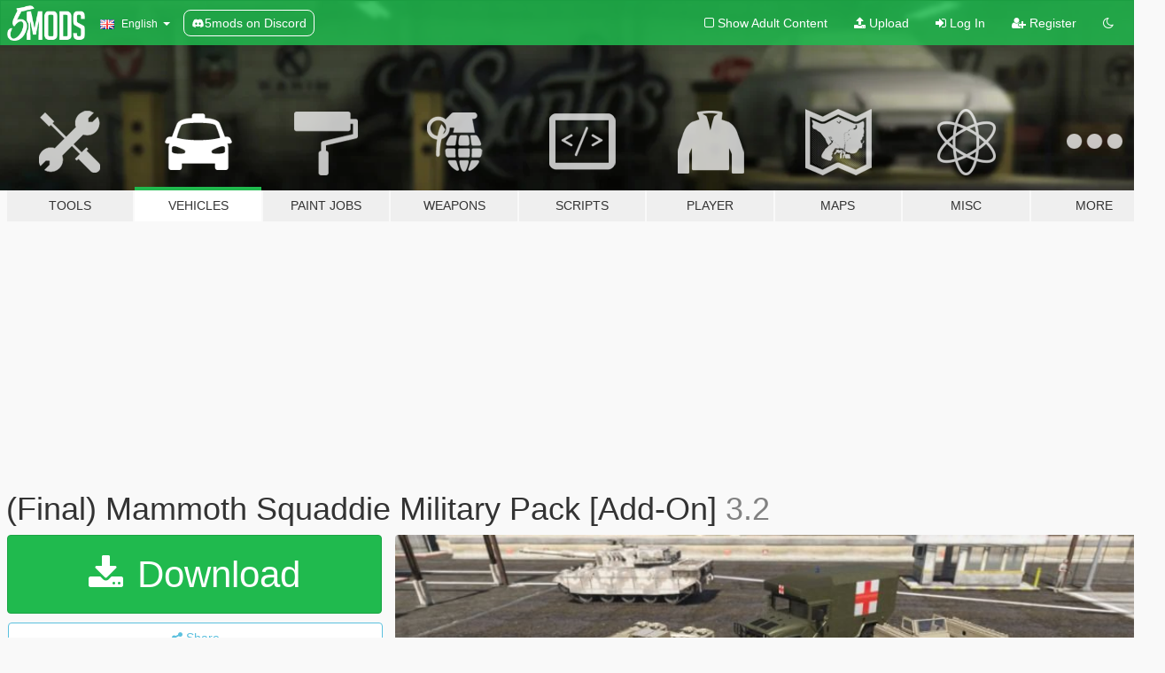

--- FILE ---
content_type: text/html; charset=utf-8
request_url: https://www.gta5-mods.com/vehicles/mammoth-squaddie-anti-air
body_size: 14466
content:

<!DOCTYPE html>
<html lang="en" dir="ltr">
<head>
	<title>
		(Final) Mammoth Squaddie Military Pack [Add-On] - GTA5-Mods.com
	</title>

		<script
		  async
		  src="https://hb.vntsm.com/v4/live/vms/sites/gta5-mods.com/index.js"
        ></script>

        <script>
          self.__VM = self.__VM || [];
          self.__VM.push(function (admanager, scope) {
            scope.Config.buildPlacement((configBuilder) => {
              configBuilder.add("billboard");
              configBuilder.addDefaultOrUnique("mobile_mpu").setBreakPoint("mobile")
            }).display("top-ad");

            scope.Config.buildPlacement((configBuilder) => {
              configBuilder.add("leaderboard");
              configBuilder.addDefaultOrUnique("mobile_mpu").setBreakPoint("mobile")
            }).display("central-ad");

            scope.Config.buildPlacement((configBuilder) => {
              configBuilder.add("mpu");
              configBuilder.addDefaultOrUnique("mobile_mpu").setBreakPoint("mobile")
            }).display("side-ad");

            scope.Config.buildPlacement((configBuilder) => {
              configBuilder.add("leaderboard");
              configBuilder.addDefaultOrUnique("mpu").setBreakPoint({ mediaQuery: "max-width:1200px" })
            }).display("central-ad-2");

            scope.Config.buildPlacement((configBuilder) => {
              configBuilder.add("leaderboard");
              configBuilder.addDefaultOrUnique("mobile_mpu").setBreakPoint("mobile")
            }).display("bottom-ad");

            scope.Config.buildPlacement((configBuilder) => {
              configBuilder.add("desktop_takeover");
              configBuilder.addDefaultOrUnique("mobile_takeover").setBreakPoint("mobile")
            }).display("takeover-ad");

            scope.Config.get('mpu').display('download-ad-1');
          });
        </script>

	<meta charset="utf-8">
	<meta name="viewport" content="width=320, initial-scale=1.0, maximum-scale=1.0">
	<meta http-equiv="X-UA-Compatible" content="IE=edge">
	<meta name="msapplication-config" content="none">
	<meta name="theme-color" content="#20ba4e">
	<meta name="msapplication-navbutton-color" content="#20ba4e">
	<meta name="apple-mobile-web-app-capable" content="yes">
	<meta name="apple-mobile-web-app-status-bar-style" content="#20ba4e">
	<meta name="csrf-param" content="authenticity_token" />
<meta name="csrf-token" content="o50XU62BiklolCwqWjqr/f1cl67FgIIymmtlGjakrfKB77qYEeMxzOqNg6RjP3ysjWb/LkLbeEedtJDAOemMbA==" />
	    <!--suppress ALL -->

    <meta property="og:url" content="https://www.gta5-mods.com/vehicles/mammoth-squaddie-anti-air">
    <meta property="og:title" content="(Final) Mammoth Squaddie Military Pack [Add-On]">
    <meta property="og:description" content="Changelog: 3.2 fixed the bug that can&#39;t enter the &#39;trailersmall2&#39; (Anti Aircraft Trailer).  Tips: 1. If you want to control &#39;msquaddie2&#39; missile, you need to climb onto the trunk first, then press F to enter the control seat. (It must be next to the seat, if you climb onto the missile or other positions, it won&#39;t work) Please watch the demo video if you dont understand. 2. It uses the original modkit, you can change the hood, bumper, doo...">
    <meta property="og:site_name" content="GTA5-Mods.com">
    <meta property="og:image" content="https://img.gta5-mods.com/q75/images/mammoth-squaddie-anti-air/975e30-20210102111503_1.jpg">

    <meta name="twitter:card" content="summary_large_image">
    <meta name="twitter:site" content="@5mods">
    <meta name="twitter:title" content="(Final) Mammoth Squaddie Military Pack [Add-On]">
    <meta name="twitter:description" content="Changelog: 3.2 fixed the bug that can&#39;t enter the &#39;trailersmall2&#39; (Anti Aircraft Trailer).  Tips: 1. If you want to control &#39;msquaddie2&#39; missile, you need to climb onto the trunk first, then press F to enter the control seat. (It must be next to the seat, if you climb onto the missile or other positions, it won&#39;t work) Please watch the demo video if you dont understand. 2. It uses the original modkit, you can change the hood, bumper, doo...">
    <meta name="twitter:image" content="https://img.gta5-mods.com/q75/images/mammoth-squaddie-anti-air/975e30-20210102111503_1.jpg">


	<link rel="shortcut icon" type="image/x-icon" href="https://images.gta5-mods.com/icons/favicon.png">
	<link rel="stylesheet" media="screen" href="/assets/application-7e510725ebc5c55e88a9fd87c027a2aa9e20126744fbac89762e0fd54819c399.css" />
	    <link rel="alternate" hreflang="id" href="https://id.gta5-mods.com/vehicles/mammoth-squaddie-anti-air">
    <link rel="alternate" hreflang="ms" href="https://ms.gta5-mods.com/vehicles/mammoth-squaddie-anti-air">
    <link rel="alternate" hreflang="bg" href="https://bg.gta5-mods.com/vehicles/mammoth-squaddie-anti-air">
    <link rel="alternate" hreflang="ca" href="https://ca.gta5-mods.com/vehicles/mammoth-squaddie-anti-air">
    <link rel="alternate" hreflang="cs" href="https://cs.gta5-mods.com/vehicles/mammoth-squaddie-anti-air">
    <link rel="alternate" hreflang="da" href="https://da.gta5-mods.com/vehicles/mammoth-squaddie-anti-air">
    <link rel="alternate" hreflang="de" href="https://de.gta5-mods.com/vehicles/mammoth-squaddie-anti-air">
    <link rel="alternate" hreflang="el" href="https://el.gta5-mods.com/vehicles/mammoth-squaddie-anti-air">
    <link rel="alternate" hreflang="en" href="https://www.gta5-mods.com/vehicles/mammoth-squaddie-anti-air">
    <link rel="alternate" hreflang="es" href="https://es.gta5-mods.com/vehicles/mammoth-squaddie-anti-air">
    <link rel="alternate" hreflang="fr" href="https://fr.gta5-mods.com/vehicles/mammoth-squaddie-anti-air">
    <link rel="alternate" hreflang="gl" href="https://gl.gta5-mods.com/vehicles/mammoth-squaddie-anti-air">
    <link rel="alternate" hreflang="ko" href="https://ko.gta5-mods.com/vehicles/mammoth-squaddie-anti-air">
    <link rel="alternate" hreflang="hi" href="https://hi.gta5-mods.com/vehicles/mammoth-squaddie-anti-air">
    <link rel="alternate" hreflang="it" href="https://it.gta5-mods.com/vehicles/mammoth-squaddie-anti-air">
    <link rel="alternate" hreflang="hu" href="https://hu.gta5-mods.com/vehicles/mammoth-squaddie-anti-air">
    <link rel="alternate" hreflang="mk" href="https://mk.gta5-mods.com/vehicles/mammoth-squaddie-anti-air">
    <link rel="alternate" hreflang="nl" href="https://nl.gta5-mods.com/vehicles/mammoth-squaddie-anti-air">
    <link rel="alternate" hreflang="nb" href="https://no.gta5-mods.com/vehicles/mammoth-squaddie-anti-air">
    <link rel="alternate" hreflang="pl" href="https://pl.gta5-mods.com/vehicles/mammoth-squaddie-anti-air">
    <link rel="alternate" hreflang="pt-BR" href="https://pt.gta5-mods.com/vehicles/mammoth-squaddie-anti-air">
    <link rel="alternate" hreflang="ro" href="https://ro.gta5-mods.com/vehicles/mammoth-squaddie-anti-air">
    <link rel="alternate" hreflang="ru" href="https://ru.gta5-mods.com/vehicles/mammoth-squaddie-anti-air">
    <link rel="alternate" hreflang="sl" href="https://sl.gta5-mods.com/vehicles/mammoth-squaddie-anti-air">
    <link rel="alternate" hreflang="fi" href="https://fi.gta5-mods.com/vehicles/mammoth-squaddie-anti-air">
    <link rel="alternate" hreflang="sv" href="https://sv.gta5-mods.com/vehicles/mammoth-squaddie-anti-air">
    <link rel="alternate" hreflang="vi" href="https://vi.gta5-mods.com/vehicles/mammoth-squaddie-anti-air">
    <link rel="alternate" hreflang="tr" href="https://tr.gta5-mods.com/vehicles/mammoth-squaddie-anti-air">
    <link rel="alternate" hreflang="uk" href="https://uk.gta5-mods.com/vehicles/mammoth-squaddie-anti-air">
    <link rel="alternate" hreflang="zh-CN" href="https://zh.gta5-mods.com/vehicles/mammoth-squaddie-anti-air">

  <script src="/javascripts/ads.js"></script>

		<!-- Nexus Google Tag Manager -->
		<script nonce="true">
//<![CDATA[
				window.dataLayer = window.dataLayer || [];

						window.dataLayer.push({
								login_status: 'Guest',
								user_id: undefined,
								gta5mods_id: undefined,
						});

//]]>
</script>
		<script nonce="true">
//<![CDATA[
				(function(w,d,s,l,i){w[l]=w[l]||[];w[l].push({'gtm.start':
				new Date().getTime(),event:'gtm.js'});var f=d.getElementsByTagName(s)[0],
				j=d.createElement(s),dl=l!='dataLayer'?'&l='+l:'';j.async=true;j.src=
				'https://www.googletagmanager.com/gtm.js?id='+i+dl;f.parentNode.insertBefore(j,f);
				})(window,document,'script','dataLayer','GTM-KCVF2WQ');

//]]>
</script>		<!-- End Nexus Google Tag Manager -->
</head>
<body class=" en">
	<!-- Google Tag Manager (noscript) -->
	<noscript><iframe src="https://www.googletagmanager.com/ns.html?id=GTM-KCVF2WQ"
										height="0" width="0" style="display:none;visibility:hidden"></iframe></noscript>
	<!-- End Google Tag Manager (noscript) -->

<div id="page-cover"></div>
<div id="page-loading">
	<span class="graphic"></span>
	<span class="message">Loading...</span>
</div>

<div id="page-cover"></div>

<nav id="main-nav" class="navbar navbar-default">
  <div class="container">
    <div class="navbar-header">
      <a class="navbar-brand" href="/"></a>

      <ul class="nav navbar-nav">
        <li id="language-dropdown" class="dropdown">
          <a href="#language" class="dropdown-toggle" data-toggle="dropdown">
            <span class="famfamfam-flag-gb icon"></span>&nbsp;
            <span class="language-name">English</span>
            <span class="caret"></span>
          </a>

          <ul class="dropdown-menu dropdown-menu-with-footer">
                <li>
                  <a href="https://id.gta5-mods.com/vehicles/mammoth-squaddie-anti-air">
                    <span class="famfamfam-flag-id"></span>
                    <span class="language-name">Bahasa Indonesia</span>
                  </a>
                </li>
                <li>
                  <a href="https://ms.gta5-mods.com/vehicles/mammoth-squaddie-anti-air">
                    <span class="famfamfam-flag-my"></span>
                    <span class="language-name">Bahasa Melayu</span>
                  </a>
                </li>
                <li>
                  <a href="https://bg.gta5-mods.com/vehicles/mammoth-squaddie-anti-air">
                    <span class="famfamfam-flag-bg"></span>
                    <span class="language-name">Български</span>
                  </a>
                </li>
                <li>
                  <a href="https://ca.gta5-mods.com/vehicles/mammoth-squaddie-anti-air">
                    <span class="famfamfam-flag-catalonia"></span>
                    <span class="language-name">Català</span>
                  </a>
                </li>
                <li>
                  <a href="https://cs.gta5-mods.com/vehicles/mammoth-squaddie-anti-air">
                    <span class="famfamfam-flag-cz"></span>
                    <span class="language-name">Čeština</span>
                  </a>
                </li>
                <li>
                  <a href="https://da.gta5-mods.com/vehicles/mammoth-squaddie-anti-air">
                    <span class="famfamfam-flag-dk"></span>
                    <span class="language-name">Dansk</span>
                  </a>
                </li>
                <li>
                  <a href="https://de.gta5-mods.com/vehicles/mammoth-squaddie-anti-air">
                    <span class="famfamfam-flag-de"></span>
                    <span class="language-name">Deutsch</span>
                  </a>
                </li>
                <li>
                  <a href="https://el.gta5-mods.com/vehicles/mammoth-squaddie-anti-air">
                    <span class="famfamfam-flag-gr"></span>
                    <span class="language-name">Ελληνικά</span>
                  </a>
                </li>
                <li>
                  <a href="https://www.gta5-mods.com/vehicles/mammoth-squaddie-anti-air">
                    <span class="famfamfam-flag-gb"></span>
                    <span class="language-name">English</span>
                  </a>
                </li>
                <li>
                  <a href="https://es.gta5-mods.com/vehicles/mammoth-squaddie-anti-air">
                    <span class="famfamfam-flag-es"></span>
                    <span class="language-name">Español</span>
                  </a>
                </li>
                <li>
                  <a href="https://fr.gta5-mods.com/vehicles/mammoth-squaddie-anti-air">
                    <span class="famfamfam-flag-fr"></span>
                    <span class="language-name">Français</span>
                  </a>
                </li>
                <li>
                  <a href="https://gl.gta5-mods.com/vehicles/mammoth-squaddie-anti-air">
                    <span class="famfamfam-flag-es-gl"></span>
                    <span class="language-name">Galego</span>
                  </a>
                </li>
                <li>
                  <a href="https://ko.gta5-mods.com/vehicles/mammoth-squaddie-anti-air">
                    <span class="famfamfam-flag-kr"></span>
                    <span class="language-name">한국어</span>
                  </a>
                </li>
                <li>
                  <a href="https://hi.gta5-mods.com/vehicles/mammoth-squaddie-anti-air">
                    <span class="famfamfam-flag-in"></span>
                    <span class="language-name">हिन्दी</span>
                  </a>
                </li>
                <li>
                  <a href="https://it.gta5-mods.com/vehicles/mammoth-squaddie-anti-air">
                    <span class="famfamfam-flag-it"></span>
                    <span class="language-name">Italiano</span>
                  </a>
                </li>
                <li>
                  <a href="https://hu.gta5-mods.com/vehicles/mammoth-squaddie-anti-air">
                    <span class="famfamfam-flag-hu"></span>
                    <span class="language-name">Magyar</span>
                  </a>
                </li>
                <li>
                  <a href="https://mk.gta5-mods.com/vehicles/mammoth-squaddie-anti-air">
                    <span class="famfamfam-flag-mk"></span>
                    <span class="language-name">Македонски</span>
                  </a>
                </li>
                <li>
                  <a href="https://nl.gta5-mods.com/vehicles/mammoth-squaddie-anti-air">
                    <span class="famfamfam-flag-nl"></span>
                    <span class="language-name">Nederlands</span>
                  </a>
                </li>
                <li>
                  <a href="https://no.gta5-mods.com/vehicles/mammoth-squaddie-anti-air">
                    <span class="famfamfam-flag-no"></span>
                    <span class="language-name">Norsk</span>
                  </a>
                </li>
                <li>
                  <a href="https://pl.gta5-mods.com/vehicles/mammoth-squaddie-anti-air">
                    <span class="famfamfam-flag-pl"></span>
                    <span class="language-name">Polski</span>
                  </a>
                </li>
                <li>
                  <a href="https://pt.gta5-mods.com/vehicles/mammoth-squaddie-anti-air">
                    <span class="famfamfam-flag-br"></span>
                    <span class="language-name">Português do Brasil</span>
                  </a>
                </li>
                <li>
                  <a href="https://ro.gta5-mods.com/vehicles/mammoth-squaddie-anti-air">
                    <span class="famfamfam-flag-ro"></span>
                    <span class="language-name">Română</span>
                  </a>
                </li>
                <li>
                  <a href="https://ru.gta5-mods.com/vehicles/mammoth-squaddie-anti-air">
                    <span class="famfamfam-flag-ru"></span>
                    <span class="language-name">Русский</span>
                  </a>
                </li>
                <li>
                  <a href="https://sl.gta5-mods.com/vehicles/mammoth-squaddie-anti-air">
                    <span class="famfamfam-flag-si"></span>
                    <span class="language-name">Slovenščina</span>
                  </a>
                </li>
                <li>
                  <a href="https://fi.gta5-mods.com/vehicles/mammoth-squaddie-anti-air">
                    <span class="famfamfam-flag-fi"></span>
                    <span class="language-name">Suomi</span>
                  </a>
                </li>
                <li>
                  <a href="https://sv.gta5-mods.com/vehicles/mammoth-squaddie-anti-air">
                    <span class="famfamfam-flag-se"></span>
                    <span class="language-name">Svenska</span>
                  </a>
                </li>
                <li>
                  <a href="https://vi.gta5-mods.com/vehicles/mammoth-squaddie-anti-air">
                    <span class="famfamfam-flag-vn"></span>
                    <span class="language-name">Tiếng Việt</span>
                  </a>
                </li>
                <li>
                  <a href="https://tr.gta5-mods.com/vehicles/mammoth-squaddie-anti-air">
                    <span class="famfamfam-flag-tr"></span>
                    <span class="language-name">Türkçe</span>
                  </a>
                </li>
                <li>
                  <a href="https://uk.gta5-mods.com/vehicles/mammoth-squaddie-anti-air">
                    <span class="famfamfam-flag-ua"></span>
                    <span class="language-name">Українська</span>
                  </a>
                </li>
                <li>
                  <a href="https://zh.gta5-mods.com/vehicles/mammoth-squaddie-anti-air">
                    <span class="famfamfam-flag-cn"></span>
                    <span class="language-name">中文</span>
                  </a>
                </li>
          </ul>
        </li>
        <li class="discord-link">
          <a href="https://discord.gg/2PR7aMzD4U" target="_blank" rel="noreferrer">
            <img src="https://images.gta5-mods.com/site/discord-header.svg" height="15px" alt="">
            <span>5mods on Discord</span>
          </a>
        </li>
      </ul>
    </div>

    <ul class="nav navbar-nav navbar-right">
        <li>
          <a href="/adult_filter" title="Light mode">
              <span class="fa fa-square-o"></span>
            <span>Show Adult <span class="adult-filter__content-text">Content</span></span>
          </a>
        </li>
      <li class="hidden-xs">
        <a href="/upload">
          <span class="icon fa fa-upload"></span>
          Upload
        </a>
      </li>

        <li>
          <a href="/login?r=/vehicles/mammoth-squaddie-anti-air">
            <span class="icon fa fa-sign-in"></span>
            <span class="login-text">Log In</span>
          </a>
        </li>

        <li class="hidden-xs">
          <a href="/register?r=/vehicles/mammoth-squaddie-anti-air">
            <span class="icon fa fa-user-plus"></span>
            Register
          </a>
        </li>

        <li>
            <a href="/dark_mode" title="Dark mode">
              <span class="fa fa-moon-o"></span>
            </a>
        </li>

      <li id="search-dropdown">
        <a href="#search" class="dropdown-toggle" data-toggle="dropdown">
          <span class="fa fa-search"></span>
        </a>

        <div class="dropdown-menu">
          <div class="form-inline">
            <div class="form-group">
              <div class="input-group">
                <div class="input-group-addon"><span  class="fa fa-search"></span></div>
                <input type="text" class="form-control" placeholder="Search GTA 5 mods...">
              </div>
            </div>
            <button type="submit" class="btn btn-primary">
              Search
            </button>
          </div>
        </div>
      </li>
    </ul>
  </div>
</nav>

<div id="banner" class="vehicles">
  <div class="container hidden-xs">
    <div id="intro">
      <h1 class="styled">Welcome to GTA5-Mods.com</h1>
      <p>Select one of the following categories to start browsing the latest GTA 5 PC mods:</p>
    </div>
  </div>

  <div class="container">
    <ul id="navigation" class="clearfix en">
        <li class="tools ">
          <a href="/tools">
            <span class="icon-category"></span>
            <span class="label-border"></span>
            <span class="label-category ">
              <span>Tools</span>
            </span>
          </a>
        </li>
        <li class="vehicles active">
          <a href="/vehicles">
            <span class="icon-category"></span>
            <span class="label-border"></span>
            <span class="label-category ">
              <span>Vehicles</span>
            </span>
          </a>
        </li>
        <li class="paintjobs ">
          <a href="/paintjobs">
            <span class="icon-category"></span>
            <span class="label-border"></span>
            <span class="label-category ">
              <span>Paint Jobs</span>
            </span>
          </a>
        </li>
        <li class="weapons ">
          <a href="/weapons">
            <span class="icon-category"></span>
            <span class="label-border"></span>
            <span class="label-category ">
              <span>Weapons</span>
            </span>
          </a>
        </li>
        <li class="scripts ">
          <a href="/scripts">
            <span class="icon-category"></span>
            <span class="label-border"></span>
            <span class="label-category ">
              <span>Scripts</span>
            </span>
          </a>
        </li>
        <li class="player ">
          <a href="/player">
            <span class="icon-category"></span>
            <span class="label-border"></span>
            <span class="label-category ">
              <span>Player</span>
            </span>
          </a>
        </li>
        <li class="maps ">
          <a href="/maps">
            <span class="icon-category"></span>
            <span class="label-border"></span>
            <span class="label-category ">
              <span>Maps</span>
            </span>
          </a>
        </li>
        <li class="misc ">
          <a href="/misc">
            <span class="icon-category"></span>
            <span class="label-border"></span>
            <span class="label-category ">
              <span>Misc</span>
            </span>
          </a>
        </li>
      <li id="more-dropdown" class="more dropdown">
        <a href="#more" class="dropdown-toggle" data-toggle="dropdown">
          <span class="icon-category"></span>
          <span class="label-border"></span>
          <span class="label-category ">
            <span>More</span>
          </span>
        </a>

        <ul class="dropdown-menu pull-right">
          <li>
            <a href="http://www.gta5cheats.com" target="_blank">
              <span class="fa fa-external-link"></span>
              GTA 5 Cheats
            </a>
          </li>
        </ul>
      </li>
    </ul>
  </div>
</div>

<div id="content">
  


<div id="file" class="container" data-user-file-id="113378">
  <div class="clearfix">
      <div id="top-ad" class="ad-container"></div>

    <h1>
      
      (Final) Mammoth Squaddie Military Pack [Add-On]
      <span class="version">3.2</span>

    </h1>
  </div>


    <div id="file-container" class="row">
      <div class="col-sm-5 col-lg-4">

          <a href="/vehicles/mammoth-squaddie-anti-air/download/109253" class="btn btn-primary btn-download" >
            <span class="fa fa-download"></span>
            Download
          </a>

        <div class="file-actions">

          <div class="row">
            <div class="col-xs-12 share-container">
              <div id="share-list">
                <ul>
                  <li>
                    <a href="#share-facebook" class="facebook" title="Share to Facebook">
                      <span class="fa fa-facebook"></span>
                    </a>
                  </li>
                  <li>
                    <a href="#share-twitter" class="twitter" title="Share to Twitter" data-text="(Final) Mammoth Squaddie Military Pack [Add-On]">
                      <span class="fa fa-twitter"></span>
                    </a>
                  </li>
                  <li>
                    <a href="#share-vk" class="vk" title="Share to VKontakte">
                      <span class="fa fa-vk"></span>
                    </a>
                  </li>
                </ul>
              </div>

              <button class="btn btn-o-info btn-block">
                <span class="fa fa-share-alt "></span>
                <span>Share</span>
              </button>
            </div>

          </div>
        </div>
        <div class="panel panel-default">
          <div class="panel-body">
            <div class="user-panel row">
              <div class="col-xs-3">
                <a href="/users/RiME557">
                  <img class="img-responsive" src="https://img.gta5-mods.com/q75-w100-h100-cfill/avatars/624648/2b63ff-3kbyizv8hy3tgr5rbowqeqplr.jpg" alt="2b63ff 3kbyizv8hy3tgr5rbowqeqplr" />
                </a>
              </div>
              <div class="col-xs-9">
                <a class="username" href="/users/RiME557">SAS994</a>
                  <br/>
                  <div class="user-social">
                    





<a title="YouTube" target="_blank" href="https://www.youtube.com/channel/UCe-zyVyWgG7xZVD1X7n_tuQ"><span class="fa fa-youtube"></span></a>






                  </div>

                  <div class="g-ytsubscribe" data-channel="null" data-channelid="UCe-zyVyWgG7xZVD1X7n_tuQ" data-layout="default" data-count="default"></div>


              </div>
            </div>
          </div>
        </div>

          <div class="panel panel-default hidden-xs">
            <div class="panel-body">
  <h3 class="mt-0">
    <i class="fa fa-list-alt"></i>
    <span class="translation_missing" title="translation missing: en.user_file.all_versions">All Versions</span>
  </h3>
      <div class="well pull-left file-version-container ">
        <div class="pull-left">
          <i class="fa fa-file"></i>&nbsp;3.2 <span>(current)</span>
          <p>
            <span class="num-downloads">8,152 downloads <span class="file-size">, 17.1 MB</span></span>
            <br/><span class="num-downloads">January 15, 2021</span>
          </p>
        </div>
        <div class="pull-right" >
                  <a target="_blank" href="https://www.virustotal.com/gui/file/f6320966b1b5ebf90664864b24972983dfd6650ccc06be9bab26999e60ae17f6/detection/f-f6320966b1b5ebf90664864b24972983dfd6650ccc06be9bab26999e60ae17f6-1610677088"><i data-container="body" data-trigger="hover" data-toggle="popover" data-placement="top" data-html="true" data-title="<b class='color-success'>This file is safe <i class='fa fa-check-circle-o'></i></b>" data-content="<i>This file has been scanned for viruses and is safe to download.</i>" class="fa fa-shield vt-version"></i></a>

              <a target="_blank" href="/vehicles/mammoth-squaddie-anti-air/download/109253"><i class="fa fa-download download-version"></i></a>
        </div>
      </div>
</div>
          </div>

          <div id="side-ad" class="ad-container"></div>

        <div class="file-list">
            <div class="col-xs-12 hidden-xs">
              <h4>More mods by <a class="username" href="/users/RiME557">RiME557</a>:</h4>
                
<div class="file-list-obj">
  <a href="/vehicles/vapid-sandking-xxl-add-on" title="(Final) Vapid Sandking XXL [Add-On]" class="preview empty">

    <img title="(Final) Vapid Sandking XXL [Add-On]" class="img-responsive" alt="(Final) Vapid Sandking XXL [Add-On]" src="https://img.gta5-mods.com/q75-w500-h333-cfill/images/vapid-sandking-xxl-add-on/814918-20201101141334_1.jpg" />

      <ul class="categories">
            <li>Add-On</li>
            <li>Car</li>
            <li>SUV</li>
            <li>Vanilla Edit</li>
            <li>Lore Friendly</li>
      </ul>

      <div class="stats">
        <div>
            <span title="4.64 star rating">
              <span class="fa fa-star"></span> 4.64
            </span>
        </div>
        <div>
          <span title="4,919 Downloads">
            <span class="fa fa-download"></span> 4,919
          </span>
          <span class="stats-likes" title="116 Likes">
            <span class="fa fa-thumbs-up"></span> 116
          </span>
        </div>
      </div>

  </a>
  <div class="details">
    <div class="top">
      <div class="name">
        <a href="/vehicles/vapid-sandking-xxl-add-on" title="(Final) Vapid Sandking XXL [Add-On]">
          <span dir="ltr">(Final) Vapid Sandking XXL [Add-On]</span>
        </a>
      </div>
        <div class="version" dir="ltr" title="1.0">1.0</div>
    </div>
    <div class="bottom">
      <span class="bottom-by">By</span> <a href="/users/RiME557" title="RiME557">RiME557</a>
    </div>
  </div>
</div>
                
<div class="file-list-obj">
  <a href="/vehicles/blaine-county-sheriff-wintergreen-motorcycle-add-on-template" title="Blaine County Sheriff Wintergreen Motorcycle [Add-On | Template]" class="preview empty">

    <img title="Blaine County Sheriff Wintergreen Motorcycle [Add-On | Template]" class="img-responsive" alt="Blaine County Sheriff Wintergreen Motorcycle [Add-On | Template]" src="https://img.gta5-mods.com/q75-w500-h333-cfill/images/blaine-county-sheriff-wintergreen-motorcycle-add-on-template/11bf73-20220821084755_1.jpg" />

      <ul class="categories">
            <li>Add-On</li>
            <li>Car</li>
            <li>Bike</li>
            <li>Emergency</li>
            <li>Vanilla Edit</li>
      </ul>

      <div class="stats">
        <div>
            <span title="5.0 star rating">
              <span class="fa fa-star"></span> 5.0
            </span>
        </div>
        <div>
          <span title="7,088 Downloads">
            <span class="fa fa-download"></span> 7,088
          </span>
          <span class="stats-likes" title="116 Likes">
            <span class="fa fa-thumbs-up"></span> 116
          </span>
        </div>
      </div>

  </a>
  <div class="details">
    <div class="top">
      <div class="name">
        <a href="/vehicles/blaine-county-sheriff-wintergreen-motorcycle-add-on-template" title="Blaine County Sheriff Wintergreen Motorcycle [Add-On | Template]">
          <span dir="ltr">Blaine County Sheriff Wintergreen Motorcycle [Add-On | Template]</span>
        </a>
      </div>
        <div class="version" dir="ltr" title="1.0">1.0</div>
    </div>
    <div class="bottom">
      <span class="bottom-by">By</span> <a href="/users/RiME557" title="RiME557">RiME557</a>
    </div>
  </div>
</div>
                
<div class="file-list-obj">
  <a href="/vehicles/mtl-pounder-mobile-command-add-on-template" title="(Final) MTL Pounder Mobile Command [Add-On | Template |Working Hydraulic Feet]" class="preview empty">

    <img title="(Final) MTL Pounder Mobile Command [Add-On | Template |Working Hydraulic Feet]" class="img-responsive" alt="(Final) MTL Pounder Mobile Command [Add-On | Template |Working Hydraulic Feet]" src="https://img.gta5-mods.com/q75-w500-h333-cfill/images/mtl-pounder-mobile-command-add-on-template/291f9d-20201003184440_1.jpg" />

      <ul class="categories">
            <li>Add-On</li>
            <li>Car</li>
            <li>Truck</li>
            <li>Emergency</li>
            <li>Vanilla Edit</li>
      </ul>

      <div class="stats">
        <div>
            <span title="4.88 star rating">
              <span class="fa fa-star"></span> 4.88
            </span>
        </div>
        <div>
          <span title="9,847 Downloads">
            <span class="fa fa-download"></span> 9,847
          </span>
          <span class="stats-likes" title="169 Likes">
            <span class="fa fa-thumbs-up"></span> 169
          </span>
        </div>
      </div>

  </a>
  <div class="details">
    <div class="top">
      <div class="name">
        <a href="/vehicles/mtl-pounder-mobile-command-add-on-template" title="(Final) MTL Pounder Mobile Command [Add-On | Template |Working Hydraulic Feet]">
          <span dir="ltr">(Final) MTL Pounder Mobile Command [Add-On | Template |Working Hydraulic Feet]</span>
        </a>
      </div>
        <div class="version" dir="ltr" title="2.1">2.1</div>
    </div>
    <div class="bottom">
      <span class="bottom-by">By</span> <a href="/users/RiME557" title="RiME557">RiME557</a>
    </div>
  </div>
</div>
                
<div class="file-list-obj">
  <a href="/vehicles/police-buffalos-sas994" title="Bravado Buffalo Police Unmarked Pack [Add-On]" class="preview empty">

    <img title="Bravado Buffalo Police Unmarked Pack [Add-On]" class="img-responsive" alt="Bravado Buffalo Police Unmarked Pack [Add-On]" src="https://img.gta5-mods.com/q75-w500-h333-cfill/images/police-buffalos-sas994/8e9e16-20211221200511_1.jpg" />

      <ul class="categories">
            <li>Add-On</li>
            <li>Car</li>
            <li>Emergency</li>
            <li>Vanilla Edit</li>
            <li>Lore Friendly</li>
      </ul>

      <div class="stats">
        <div>
            <span title="4.82 star rating">
              <span class="fa fa-star"></span> 4.82
            </span>
        </div>
        <div>
          <span title="65,240 Downloads">
            <span class="fa fa-download"></span> 65,240
          </span>
          <span class="stats-likes" title="434 Likes">
            <span class="fa fa-thumbs-up"></span> 434
          </span>
        </div>
      </div>

  </a>
  <div class="details">
    <div class="top">
      <div class="name">
        <a href="/vehicles/police-buffalos-sas994" title="Bravado Buffalo Police Unmarked Pack [Add-On]">
          <span dir="ltr">Bravado Buffalo Police Unmarked Pack [Add-On]</span>
        </a>
      </div>
        <div class="version" dir="ltr" title="12/23/2021">12/23/2021</div>
    </div>
    <div class="bottom">
      <span class="bottom-by">By</span> <a href="/users/RiME557" title="RiME557">RiME557</a>
    </div>
  </div>
</div>
                
<div class="file-list-obj">
  <a href="/vehicles/police-gresley-add-on-template" title="Bravado Gresley Police [Add-On | Template]" class="preview empty">

    <img title="Bravado Gresley Police [Add-On | Template]" class="img-responsive" alt="Bravado Gresley Police [Add-On | Template]" src="https://img.gta5-mods.com/q75-w500-h333-cfill/images/police-gresley-add-on-template/cc917c-20210416160511_1.jpg" />

      <ul class="categories">
            <li>Add-On</li>
            <li>Car</li>
            <li>SUV</li>
            <li>Emergency</li>
            <li>Vanilla Edit</li>
      </ul>

      <div class="stats">
        <div>
            <span title="5.0 star rating">
              <span class="fa fa-star"></span> 5.0
            </span>
        </div>
        <div>
          <span title="9,497 Downloads">
            <span class="fa fa-download"></span> 9,497
          </span>
          <span class="stats-likes" title="103 Likes">
            <span class="fa fa-thumbs-up"></span> 103
          </span>
        </div>
      </div>

  </a>
  <div class="details">
    <div class="top">
      <div class="name">
        <a href="/vehicles/police-gresley-add-on-template" title="Bravado Gresley Police [Add-On | Template]">
          <span dir="ltr">Bravado Gresley Police [Add-On | Template]</span>
        </a>
      </div>
        <div class="version" dir="ltr" title="Final">Final</div>
    </div>
    <div class="bottom">
      <span class="bottom-by">By</span> <a href="/users/RiME557" title="RiME557">RiME557</a>
    </div>
  </div>
</div>
            </div>

        </div>
      </div>

      <div class="col-sm-7 col-lg-8">
          <div id="file-media">
            <!-- Cover Media -->
            <div class="text-center">

                <a target="_blank" class="thumbnail mfp-image cover-media" title="(Final) Mammoth Squaddie Military Pack [Add-On]" href="https://img.gta5-mods.com/q95/images/mammoth-squaddie-anti-air/975e30-20210102111503_1.jpg"><img class="img-responsive" src="https://img.gta5-mods.com/q85-w800/images/mammoth-squaddie-anti-air/975e30-20210102111503_1.jpg" alt="975e30 20210102111503 1" /></a>
            </div>

            <!-- Remaining Media -->
              <div class="media-thumbnails row">
                    <div class="col-xs-4 col-md-2">
                      <a target="_blank" class="thumbnail mfp-image" title="(Final) Mammoth Squaddie Military Pack [Add-On]" href="https://img.gta5-mods.com/q95/images/mammoth-squaddie-anti-air/975e30-20210102111905_1.jpg"><img class="img-responsive" src="https://img.gta5-mods.com/q75-w350-h233-cfill/images/mammoth-squaddie-anti-air/975e30-20210102111905_1.jpg" alt="975e30 20210102111905 1" /></a>
                    </div>
                    <div class="col-xs-4 col-md-2">
                      <a target="_blank" class="thumbnail mfp-image" title="(Final) Mammoth Squaddie Military Pack [Add-On]" href="https://img.gta5-mods.com/q95/images/mammoth-squaddie-anti-air/013971-20201227152444_1.jpg"><img class="img-responsive" src="https://img.gta5-mods.com/q75-w350-h233-cfill/images/mammoth-squaddie-anti-air/013971-20201227152444_1.jpg" alt="013971 20201227152444 1" /></a>
                    </div>
                    <div class="col-xs-4 col-md-2">
                      <a target="_blank" class="thumbnail mfp-image" title="(Final) Mammoth Squaddie Military Pack [Add-On]" href="https://img.gta5-mods.com/q95/images/mammoth-squaddie-anti-air/e2ff3e-20201227230603_1.jpg"><img class="img-responsive" src="https://img.gta5-mods.com/q75-w350-h233-cfill/images/mammoth-squaddie-anti-air/e2ff3e-20201227230603_1.jpg" alt="E2ff3e 20201227230603 1" /></a>
                    </div>
                    <div class="col-xs-4 col-md-2">
                      <a target="_blank" class="thumbnail mfp-image" title="(Final) Mammoth Squaddie Military Pack [Add-On]" href="https://img.gta5-mods.com/q95/images/mammoth-squaddie-anti-air/395a10-20201229184915_1.jpg"><img class="img-responsive" src="https://img.gta5-mods.com/q75-w350-h233-cfill/images/mammoth-squaddie-anti-air/395a10-20201229184915_1.jpg" alt="395a10 20201229184915 1" /></a>
                    </div>
                    <div class="col-xs-4 col-md-2">
                      <a target="_blank" class="thumbnail mfp-image" title="(Final) Mammoth Squaddie Military Pack [Add-On]" href="https://img.gta5-mods.com/q95/images/mammoth-squaddie-anti-air/395a10-20201229184947_1.jpg"><img class="img-responsive" src="https://img.gta5-mods.com/q75-w350-h233-cfill/images/mammoth-squaddie-anti-air/395a10-20201229184947_1.jpg" alt="395a10 20201229184947 1" /></a>
                    </div>

                  <div class="col-xs-4 col-md-2">
                    
  <a href="https://www.youtube.com/watch?v=8C4w93cI9QY" class="thumbnail mfp-iframe" data-video-source="YOUTUBE" data-video-source-id="8C4w93cI9QY" data-username="RiME557">
    
    <span class="play-button fa fa-youtube-play"></span>
    <img class="img-responsive" src="https://img.youtube.com/vi/8C4w93cI9QY/mqdefault.jpg" alt="Mqdefault" />
  </a>


                  </div>
              </div>

          </div>

        <h3 class="clearfix" dir="auto">
          <div class="pull-left file-stats">
            <i class="fa fa-cloud-download pull-left download-icon"></i>
            <div class="file-stat file-downloads pull-left">
              <span class="num-downloads">9,552</span>
              <label>Downloads</label>
            </div>
            <i class="fa fa-thumbs-o-up pull-left like-icon"></i>
            <div class="file-stat file-likes pull-left">
              <span class="num-likes">177</span>
              <label>Likes</label>
            </div>
          </div>

                <span class="comment-average-container pull-right">
                    <span class="comment-average-rating" data-rating="4.91"></span>
                    <label>4.91 / 5 stars (11 votes)</label>
                </span>
        </h3>
        <div id="featured-comment">
          <ul class="media-list pinned-comments">
            
    <li id="comment-1786399" class="comment media pinned" data-comment-id="1786399" data-username="RiME557" data-mentions="[]">
      <div class="media-left">
        <a href="/users/RiME557"><img class="media-object" src="https://img.gta5-mods.com/q75-w100-h100-cfill/avatars/624648/2b63ff-3kbyizv8hy3tgr5rbowqeqplr.jpg" alt="2b63ff 3kbyizv8hy3tgr5rbowqeqplr" /></a>
      </div>
      <div class="media-body">
        <div class="panel panel-default">
          <div class="panel-body">
            <div class="media-heading clearfix">
              <div class="pull-left flip" dir="auto">
                <a href="/users/RiME557">RiME557</a>
                    <label class="label label-primary">Author</label>
              </div>
              <div class="pull-right flip">
                <span class="pinned-message inline-icon-text"><span class="fa fa-thumb-tack"></span>Pinned Comment</span>

                
              </div>
            </div>

            <div class="comment-text " dir="auto"><p>If you have any problems, PLEASE read the description or &#39;readme&#39; BEFORE asking the question to make sure that the problem you encountered is not mentioned there. Otherwise I will not reply.</p></div>

            <div class="media-details clearfix">
              <div class="row">
                <div class="col-md-8 text-left flip">


                  

                  
                </div>
                <div class="col-md-4 text-right flip" title="Mon, 18 Jan 2021 04:47:18 +0000">January 18, 2021</div>
              </div>
            </div>
          </div>
        </div>
      </div>
    </li>

          </ul>
        </div>
        <div class="visible-xs-block">
          <div class="panel panel-default">
            <div class="panel-body">
              <div class="file-description">
                      <span class="description-body description-collapsed" dir="auto">
                        Changelog:<br/>3.2 fixed the bug that can't enter the 'trailersmall2' (Anti Aircraft Trailer).<br/><br/>Tips:<br/>1. If you want to control 'msquaddie2' missile, you need to climb onto the trunk first, then press F to enter the control seat.<br/>(It must be next to the seat, if you climb onto the missile or other positions, it won't work) Please watch the demo video if you dont understand.<br/>2. It uses the original modkit, you can change the hood, bumper, door, livery, etc. (such as pic 3)<br/>3. If you want light without siren, just change the 'msquaddiem's audio value to this '&lt; audioNameHash&gt;SQUADDIE&lt; /audioNameHash&gt;' in the vehicles.meta<br/><br/>!!! NOTE !!!<br/>- DO NOT reupload this to anywhere if it without your own editing<br/>- If your emergency light doesn't work or they're in the wrong place. Use <a href="https://www.gta5-mods.com/scripts/sirensetting-limit-adjuster">SirenSetting Limit Adjuster</a><br/>- If the game crashes during the loading screen. Use <a href="https://www.gta5-mods.com/misc/gta-5-gameconfig-300-cars">Gameconfig</a><br/>- You're allowed to use this for your MP server, so long as appropriate credits are given.<br/>- Please don't ask me for help if you're using any kind of MP server. I only using SP so I don't know how to solve it.<br/><br/>Credits:<br/>Rockstar Games - original model<br/>Jacobmaate - rotating light<br/>SAS994 - edited missile; custom sound<br/><br/>Installation:<br/>1. copy the 'msquaddie' folder to the file path "mods/update/x64/dlcpacks/"<br/>2. open OpenIV, navigate to 'dlclist.xml' in "mods/update/update.rpf/common/data/". Add "&lt; Item&gt;dlcpacks:/msquaddie/&lt; /Item&gt;"
                        <div class="read-more-button-container">
                          <div class="read-more-gradient"></div>
                          <div class="read-more-button">Show Full Description</div>
                        </div>
                      </span>
              </div>
                <div id=tag-list>
                    <div>
                      <a href="/all/tags/add-on/most-downloaded">
                            <span class="label label-default">
                              <span class="fa fa-tag"></span>
                              Add-On
                            </span>
                      </a>
                    </div>
                    <div>
                      <a href="/all/tags/car/most-downloaded">
                            <span class="label label-default">
                              <span class="fa fa-tag"></span>
                              Car
                            </span>
                      </a>
                    </div>
                    <div>
                      <a href="/all/tags/suv/most-downloaded">
                            <span class="label label-default">
                              <span class="fa fa-tag"></span>
                              SUV
                            </span>
                      </a>
                    </div>
                    <div>
                      <a href="/all/tags/truck/most-downloaded">
                            <span class="label label-default">
                              <span class="fa fa-tag"></span>
                              Truck
                            </span>
                      </a>
                    </div>
                    <div>
                      <a href="/all/tags/tank/most-downloaded">
                            <span class="label label-default">
                              <span class="fa fa-tag"></span>
                              Tank
                            </span>
                      </a>
                    </div>
                    <div>
                      <a href="/all/tags/apc/most-downloaded">
                            <span class="label label-default">
                              <span class="fa fa-tag"></span>
                              Apc
                            </span>
                      </a>
                    </div>
                    <div>
                      <a href="/all/tags/vanilla-edit/most-downloaded">
                            <span class="label label-default">
                              <span class="fa fa-tag"></span>
                              Vanilla Edit
                            </span>
                      </a>
                    </div>
                </div>


              <div id="file-dates">

                <br/>
                <small title="Sun, 27 Dec 2020 06:24:09 +0000">
                  <strong>First Uploaded:</strong>
                  December 27, 2020
                  
                </small>

                  <br/>
                  <small title="Fri, 15 Jan 2021 02:24:40 +0000">
                    <strong>Last Updated:</strong>
                    January 15, 2021
                  </small>

                  <br/>
                  <small title="Mon, 19 Jan 2026 18:12:56 +0000">
                    <strong>Last Downloaded:</strong>
                    18 hours ago
                  </small>
              </div>
            </div>
          </div>

          <div class="panel panel-default visible-xs-block">
            <div class="panel-body">
  <h3 class="mt-0">
    <i class="fa fa-list-alt"></i>
    <span class="translation_missing" title="translation missing: en.user_file.all_versions">All Versions</span>
  </h3>
      <div class="well pull-left file-version-container ">
        <div class="pull-left">
          <i class="fa fa-file"></i>&nbsp;3.2 <span>(current)</span>
          <p>
            <span class="num-downloads">8,152 downloads <span class="file-size">, 17.1 MB</span></span>
            <br/><span class="num-downloads">January 15, 2021</span>
          </p>
        </div>
        <div class="pull-right" >
                  <a target="_blank" href="https://www.virustotal.com/gui/file/f6320966b1b5ebf90664864b24972983dfd6650ccc06be9bab26999e60ae17f6/detection/f-f6320966b1b5ebf90664864b24972983dfd6650ccc06be9bab26999e60ae17f6-1610677088"><i data-container="body" data-trigger="hover" data-toggle="popover" data-placement="top" data-html="true" data-title="<b class='color-success'>This file is safe <i class='fa fa-check-circle-o'></i></b>" data-content="<i>This file has been scanned for viruses and is safe to download.</i>" class="fa fa-shield vt-version"></i></a>

              <a target="_blank" href="/vehicles/mammoth-squaddie-anti-air/download/109253"><i class="fa fa-download download-version"></i></a>
        </div>
      </div>
</div>
          </div>

          <h3 class="clearfix comments-stats" dir="auto">
              <span class="pull-left">
                  <span class="num-comments" data-count="47">47 Comments</span>
              </span>
          </h3>
          <div id="comments_mobile"></div>

          <div class="file-list">
              <div class="col-xs-12">
                <h4>More mods by <a class="username" href="/users/RiME557">SAS994</a>:</h4>
                  
<div class="file-list-obj">
  <a href="/vehicles/vapid-sandking-xxl-add-on" title="(Final) Vapid Sandking XXL [Add-On]" class="preview empty">

    <img title="(Final) Vapid Sandking XXL [Add-On]" class="img-responsive" alt="(Final) Vapid Sandking XXL [Add-On]" src="https://img.gta5-mods.com/q75-w500-h333-cfill/images/vapid-sandking-xxl-add-on/814918-20201101141334_1.jpg" />

      <ul class="categories">
            <li>Add-On</li>
            <li>Car</li>
            <li>SUV</li>
            <li>Vanilla Edit</li>
            <li>Lore Friendly</li>
      </ul>

      <div class="stats">
        <div>
            <span title="4.64 star rating">
              <span class="fa fa-star"></span> 4.64
            </span>
        </div>
        <div>
          <span title="4,919 Downloads">
            <span class="fa fa-download"></span> 4,919
          </span>
          <span class="stats-likes" title="116 Likes">
            <span class="fa fa-thumbs-up"></span> 116
          </span>
        </div>
      </div>

  </a>
  <div class="details">
    <div class="top">
      <div class="name">
        <a href="/vehicles/vapid-sandking-xxl-add-on" title="(Final) Vapid Sandking XXL [Add-On]">
          <span dir="ltr">(Final) Vapid Sandking XXL [Add-On]</span>
        </a>
      </div>
        <div class="version" dir="ltr" title="1.0">1.0</div>
    </div>
    <div class="bottom">
      <span class="bottom-by">By</span> <a href="/users/RiME557" title="RiME557">RiME557</a>
    </div>
  </div>
</div>
                  
<div class="file-list-obj">
  <a href="/vehicles/blaine-county-sheriff-wintergreen-motorcycle-add-on-template" title="Blaine County Sheriff Wintergreen Motorcycle [Add-On | Template]" class="preview empty">

    <img title="Blaine County Sheriff Wintergreen Motorcycle [Add-On | Template]" class="img-responsive" alt="Blaine County Sheriff Wintergreen Motorcycle [Add-On | Template]" src="https://img.gta5-mods.com/q75-w500-h333-cfill/images/blaine-county-sheriff-wintergreen-motorcycle-add-on-template/11bf73-20220821084755_1.jpg" />

      <ul class="categories">
            <li>Add-On</li>
            <li>Car</li>
            <li>Bike</li>
            <li>Emergency</li>
            <li>Vanilla Edit</li>
      </ul>

      <div class="stats">
        <div>
            <span title="5.0 star rating">
              <span class="fa fa-star"></span> 5.0
            </span>
        </div>
        <div>
          <span title="7,088 Downloads">
            <span class="fa fa-download"></span> 7,088
          </span>
          <span class="stats-likes" title="116 Likes">
            <span class="fa fa-thumbs-up"></span> 116
          </span>
        </div>
      </div>

  </a>
  <div class="details">
    <div class="top">
      <div class="name">
        <a href="/vehicles/blaine-county-sheriff-wintergreen-motorcycle-add-on-template" title="Blaine County Sheriff Wintergreen Motorcycle [Add-On | Template]">
          <span dir="ltr">Blaine County Sheriff Wintergreen Motorcycle [Add-On | Template]</span>
        </a>
      </div>
        <div class="version" dir="ltr" title="1.0">1.0</div>
    </div>
    <div class="bottom">
      <span class="bottom-by">By</span> <a href="/users/RiME557" title="RiME557">RiME557</a>
    </div>
  </div>
</div>
                  
<div class="file-list-obj">
  <a href="/vehicles/mtl-pounder-mobile-command-add-on-template" title="(Final) MTL Pounder Mobile Command [Add-On | Template |Working Hydraulic Feet]" class="preview empty">

    <img title="(Final) MTL Pounder Mobile Command [Add-On | Template |Working Hydraulic Feet]" class="img-responsive" alt="(Final) MTL Pounder Mobile Command [Add-On | Template |Working Hydraulic Feet]" src="https://img.gta5-mods.com/q75-w500-h333-cfill/images/mtl-pounder-mobile-command-add-on-template/291f9d-20201003184440_1.jpg" />

      <ul class="categories">
            <li>Add-On</li>
            <li>Car</li>
            <li>Truck</li>
            <li>Emergency</li>
            <li>Vanilla Edit</li>
      </ul>

      <div class="stats">
        <div>
            <span title="4.88 star rating">
              <span class="fa fa-star"></span> 4.88
            </span>
        </div>
        <div>
          <span title="9,847 Downloads">
            <span class="fa fa-download"></span> 9,847
          </span>
          <span class="stats-likes" title="169 Likes">
            <span class="fa fa-thumbs-up"></span> 169
          </span>
        </div>
      </div>

  </a>
  <div class="details">
    <div class="top">
      <div class="name">
        <a href="/vehicles/mtl-pounder-mobile-command-add-on-template" title="(Final) MTL Pounder Mobile Command [Add-On | Template |Working Hydraulic Feet]">
          <span dir="ltr">(Final) MTL Pounder Mobile Command [Add-On | Template |Working Hydraulic Feet]</span>
        </a>
      </div>
        <div class="version" dir="ltr" title="2.1">2.1</div>
    </div>
    <div class="bottom">
      <span class="bottom-by">By</span> <a href="/users/RiME557" title="RiME557">RiME557</a>
    </div>
  </div>
</div>
                  
<div class="file-list-obj">
  <a href="/vehicles/police-buffalos-sas994" title="Bravado Buffalo Police Unmarked Pack [Add-On]" class="preview empty">

    <img title="Bravado Buffalo Police Unmarked Pack [Add-On]" class="img-responsive" alt="Bravado Buffalo Police Unmarked Pack [Add-On]" src="https://img.gta5-mods.com/q75-w500-h333-cfill/images/police-buffalos-sas994/8e9e16-20211221200511_1.jpg" />

      <ul class="categories">
            <li>Add-On</li>
            <li>Car</li>
            <li>Emergency</li>
            <li>Vanilla Edit</li>
            <li>Lore Friendly</li>
      </ul>

      <div class="stats">
        <div>
            <span title="4.82 star rating">
              <span class="fa fa-star"></span> 4.82
            </span>
        </div>
        <div>
          <span title="65,240 Downloads">
            <span class="fa fa-download"></span> 65,240
          </span>
          <span class="stats-likes" title="434 Likes">
            <span class="fa fa-thumbs-up"></span> 434
          </span>
        </div>
      </div>

  </a>
  <div class="details">
    <div class="top">
      <div class="name">
        <a href="/vehicles/police-buffalos-sas994" title="Bravado Buffalo Police Unmarked Pack [Add-On]">
          <span dir="ltr">Bravado Buffalo Police Unmarked Pack [Add-On]</span>
        </a>
      </div>
        <div class="version" dir="ltr" title="12/23/2021">12/23/2021</div>
    </div>
    <div class="bottom">
      <span class="bottom-by">By</span> <a href="/users/RiME557" title="RiME557">RiME557</a>
    </div>
  </div>
</div>
                  
<div class="file-list-obj">
  <a href="/vehicles/police-gresley-add-on-template" title="Bravado Gresley Police [Add-On | Template]" class="preview empty">

    <img title="Bravado Gresley Police [Add-On | Template]" class="img-responsive" alt="Bravado Gresley Police [Add-On | Template]" src="https://img.gta5-mods.com/q75-w500-h333-cfill/images/police-gresley-add-on-template/cc917c-20210416160511_1.jpg" />

      <ul class="categories">
            <li>Add-On</li>
            <li>Car</li>
            <li>SUV</li>
            <li>Emergency</li>
            <li>Vanilla Edit</li>
      </ul>

      <div class="stats">
        <div>
            <span title="5.0 star rating">
              <span class="fa fa-star"></span> 5.0
            </span>
        </div>
        <div>
          <span title="9,497 Downloads">
            <span class="fa fa-download"></span> 9,497
          </span>
          <span class="stats-likes" title="103 Likes">
            <span class="fa fa-thumbs-up"></span> 103
          </span>
        </div>
      </div>

  </a>
  <div class="details">
    <div class="top">
      <div class="name">
        <a href="/vehicles/police-gresley-add-on-template" title="Bravado Gresley Police [Add-On | Template]">
          <span dir="ltr">Bravado Gresley Police [Add-On | Template]</span>
        </a>
      </div>
        <div class="version" dir="ltr" title="Final">Final</div>
    </div>
    <div class="bottom">
      <span class="bottom-by">By</span> <a href="/users/RiME557" title="RiME557">RiME557</a>
    </div>
  </div>
</div>
              </div>
          </div>

        </div>

        <div class="hidden-xs">

          <ul class="nav nav-tabs" role="tablist">
              <li role="presentation" class="active">
                <a class="url-push" href="#description_tab" aria-controls="home" role="tab" data-toggle="tab">
                  <i class="fa fa-file-text-o"></i>
                  &nbsp;Description
                </a>
              </li>
              <li role="presentation">
                <a class="url-push" href="#comments_tab" aria-controls="profile" role="tab" data-toggle="tab">
                  <i class="fa fa-comments-o"></i>
                  &nbsp;Comments (47)
                </a>
              </li>
          </ul>

          <div class="tab-content">

            <!-- Default / Description Tab -->
            <div role="tabpanel" class="tab-pane  active " id="description_tab">
              <div class="panel panel-default" style="margin-top: 8px">
                <div class="panel-body">
                  <div class="file-description">
                        <span class="description-body " dir="auto">
                          Changelog:<br/>3.2 fixed the bug that can't enter the 'trailersmall2' (Anti Aircraft Trailer).<br/><br/>Tips:<br/>1. If you want to control 'msquaddie2' missile, you need to climb onto the trunk first, then press F to enter the control seat.<br/>(It must be next to the seat, if you climb onto the missile or other positions, it won't work) Please watch the demo video if you dont understand.<br/>2. It uses the original modkit, you can change the hood, bumper, door, livery, etc. (such as pic 3)<br/>3. If you want light without siren, just change the 'msquaddiem's audio value to this '&lt; audioNameHash&gt;SQUADDIE&lt; /audioNameHash&gt;' in the vehicles.meta<br/><br/>!!! NOTE !!!<br/>- DO NOT reupload this to anywhere if it without your own editing<br/>- If your emergency light doesn't work or they're in the wrong place. Use <a href="https://www.gta5-mods.com/scripts/sirensetting-limit-adjuster">SirenSetting Limit Adjuster</a><br/>- If the game crashes during the loading screen. Use <a href="https://www.gta5-mods.com/misc/gta-5-gameconfig-300-cars">Gameconfig</a><br/>- You're allowed to use this for your MP server, so long as appropriate credits are given.<br/>- Please don't ask me for help if you're using any kind of MP server. I only using SP so I don't know how to solve it.<br/><br/>Credits:<br/>Rockstar Games - original model<br/>Jacobmaate - rotating light<br/>SAS994 - edited missile; custom sound<br/><br/>Installation:<br/>1. copy the 'msquaddie' folder to the file path "mods/update/x64/dlcpacks/"<br/>2. open OpenIV, navigate to 'dlclist.xml' in "mods/update/update.rpf/common/data/". Add "&lt; Item&gt;dlcpacks:/msquaddie/&lt; /Item&gt;"
                        </span>
                  </div>
                <div id=tag-list>
                    <div>
                      <a href="/all/tags/add-on/most-downloaded">
                            <span class="label label-default">
                              <span class="fa fa-tag"></span>
                              Add-On
                            </span>
                      </a>
                    </div>
                    <div>
                      <a href="/all/tags/car/most-downloaded">
                            <span class="label label-default">
                              <span class="fa fa-tag"></span>
                              Car
                            </span>
                      </a>
                    </div>
                    <div>
                      <a href="/all/tags/suv/most-downloaded">
                            <span class="label label-default">
                              <span class="fa fa-tag"></span>
                              SUV
                            </span>
                      </a>
                    </div>
                    <div>
                      <a href="/all/tags/truck/most-downloaded">
                            <span class="label label-default">
                              <span class="fa fa-tag"></span>
                              Truck
                            </span>
                      </a>
                    </div>
                    <div>
                      <a href="/all/tags/tank/most-downloaded">
                            <span class="label label-default">
                              <span class="fa fa-tag"></span>
                              Tank
                            </span>
                      </a>
                    </div>
                    <div>
                      <a href="/all/tags/apc/most-downloaded">
                            <span class="label label-default">
                              <span class="fa fa-tag"></span>
                              Apc
                            </span>
                      </a>
                    </div>
                    <div>
                      <a href="/all/tags/vanilla-edit/most-downloaded">
                            <span class="label label-default">
                              <span class="fa fa-tag"></span>
                              Vanilla Edit
                            </span>
                      </a>
                    </div>
                </div>


                  <div id="file-dates">

                    <br/>
                    <small title="Sun, 27 Dec 2020 06:24:09 +0000">
                      <strong>First Uploaded:</strong>
                      December 27, 2020
                      
                    </small>

                      <br/>
                      <small title="Fri, 15 Jan 2021 02:24:40 +0000">
                        <strong>Last Updated:</strong>
                        January 15, 2021
                      </small>

                      <br/>
                      <small title="Mon, 19 Jan 2026 18:12:56 +0000">
                        <strong>Last Downloaded:</strong>
                        18 hours ago
                      </small>
                  </div>
                </div>
              </div>
            </div>

            <!-- Comments Tab -->
            <div role="tabpanel" class="tab-pane " id="comments_tab">
              <div id="comments">
                <ul class="media-list pinned-comments">
                 

                </ul>

                  <div class="text-center">
                    <button class="view-more btn btn-o-primary btn-block btn-sm">
                      Show previous 20 comments
                    </button>
                  </div>

                <ul class="media-list comments-list">
                  
    <li id="comment-1771740" class="comment media " data-comment-id="1771740" data-username="NorthernLaw" data-mentions="[]">
      <div class="media-left">
        <a href="/users/NorthernLaw"><img class="media-object" src="https://img.gta5-mods.com/q75-w100-h100-cfill/avatars/314785/295779-Possible final version of logo.png" alt="295779 possible final version of logo" /></a>
      </div>
      <div class="media-body">
        <div class="panel panel-default">
          <div class="panel-body">
            <div class="media-heading clearfix">
              <div class="pull-left flip" dir="auto">
                <a href="/users/NorthernLaw">NorthernLaw</a>
                    
              </div>
              <div class="pull-right flip">
                

                
              </div>
            </div>

            <div class="comment-text " dir="auto"><p>Was this really that hard for R*, all I wanted was a Humvee like this with Chernobog level missiles, same armor and speed as a nightshark, and driver controlled missiles, Oppressors would be no more</p></div>

            <div class="media-details clearfix">
              <div class="row">
                <div class="col-md-8 text-left flip">


                  

                  
                </div>
                <div class="col-md-4 text-right flip" title="Fri, 01 Jan 2021 23:14:32 +0000">January 01, 2021</div>
              </div>
            </div>
          </div>
        </div>
      </div>
    </li>

    <li id="comment-1772030" class="comment media " data-comment-id="1772030" data-username="Eth_" data-mentions="[&quot;sas994&quot;]">
      <div class="media-left">
        <a href="/users/Eth_"><img class="media-object" src="https://img.gta5-mods.com/q75-w100-h100-cfill/avatars/680356/f60ccd-profile pic.jpg" alt="F60ccd profile pic" /></a>
      </div>
      <div class="media-body">
        <div class="panel panel-default">
          <div class="panel-body">
            <div class="media-heading clearfix">
              <div class="pull-left flip" dir="auto">
                <a href="/users/Eth_">Eth_</a>
                    
              </div>
              <div class="pull-right flip">
                

                
              </div>
            </div>

            <div class="comment-text " dir="auto"><p><a class="mention" href="/users/sas994">@sas994</a> Thanks for the update</p></div>

            <div class="media-details clearfix">
              <div class="row">
                <div class="col-md-8 text-left flip">


                  

                  
                </div>
                <div class="col-md-4 text-right flip" title="Sat, 02 Jan 2021 10:59:35 +0000">January 02, 2021</div>
              </div>
            </div>
          </div>
        </div>
      </div>
    </li>

    <li id="comment-1781869" class="comment media " data-comment-id="1781869" data-username="Xmodz" data-mentions="[]">
      <div class="media-left">
        <a href="/users/Xmodz"><img class="media-object" src="https://img.gta5-mods.com/q75-w100-h100-cfill/avatars/presets/default.jpg" alt="Default" /></a>
      </div>
      <div class="media-body">
        <div class="panel panel-default">
          <div class="panel-body">
            <div class="media-heading clearfix">
              <div class="pull-left flip" dir="auto">
                <a href="/users/Xmodz">Xmodz</a>
                    
              </div>
              <div class="pull-right flip">
                

                
              </div>
            </div>

            <div class="comment-text " dir="auto"><p>anyone else&#39;s game crash??</p></div>

            <div class="media-details clearfix">
              <div class="row">
                <div class="col-md-8 text-left flip">


                  

                  
                </div>
                <div class="col-md-4 text-right flip" title="Tue, 12 Jan 2021 19:12:54 +0000">January 12, 2021</div>
              </div>
            </div>
          </div>
        </div>
      </div>
    </li>

    <li id="comment-1783626" class="comment media " data-comment-id="1783626" data-username="joshbon007" data-mentions="[&quot;sas994&quot;]">
      <div class="media-left">
        <a href="/users/joshbon007"><img class="media-object" src="https://img.gta5-mods.com/q75-w100-h100-cfill/avatars/81220/2cc4bc-maxresdefault.jpg" alt="2cc4bc maxresdefault" /></a>
      </div>
      <div class="media-body">
        <div class="panel panel-default">
          <div class="panel-body">
            <div class="media-heading clearfix">
              <div class="pull-left flip" dir="auto">
                <a href="/users/joshbon007">joshbon007</a>
                    
              </div>
              <div class="pull-right flip">
                

                
              </div>
            </div>

            <div class="comment-text " dir="auto"><p><a class="mention" href="/users/sas994">@sas994</a> There is a bug where we can&#39;t get into trailersmall2 (Anti Aircraft Trailer). Please fix this...</p></div>

            <div class="media-details clearfix">
              <div class="row">
                <div class="col-md-8 text-left flip">


                  

                  
                </div>
                <div class="col-md-4 text-right flip" title="Thu, 14 Jan 2021 16:11:31 +0000">January 14, 2021</div>
              </div>
            </div>
          </div>
        </div>
      </div>
    </li>

    <li id="comment-1784305" class="comment media " data-comment-id="1784305" data-username="RiME557" data-mentions="[&quot;Xmodz&quot;]">
      <div class="media-left">
        <a href="/users/RiME557"><img class="media-object" src="https://img.gta5-mods.com/q75-w100-h100-cfill/avatars/624648/2b63ff-3kbyizv8hy3tgr5rbowqeqplr.jpg" alt="2b63ff 3kbyizv8hy3tgr5rbowqeqplr" /></a>
      </div>
      <div class="media-body">
        <div class="panel panel-default">
          <div class="panel-body">
            <div class="media-heading clearfix">
              <div class="pull-left flip" dir="auto">
                <a href="/users/RiME557">RiME557</a>
                    <label class="label label-primary">Author</label>
              </div>
              <div class="pull-right flip">
                

                
              </div>
            </div>

            <div class="comment-text " dir="auto"><p><a class="mention" href="/users/Xmodz">@Xmodz</a> If it crashes when entering the game, please install this <a href="/misc/gta-5-gameconfig-300-cars">https://www.gta5-mods.com/misc/gta-5-gameconfig-300-cars</a> </p></div>

            <div class="media-details clearfix">
              <div class="row">
                <div class="col-md-8 text-left flip">


                  

                  
                </div>
                <div class="col-md-4 text-right flip" title="Fri, 15 Jan 2021 15:06:08 +0000">January 15, 2021</div>
              </div>
            </div>
          </div>
        </div>
      </div>
    </li>

    <li id="comment-1785522" class="comment media " data-comment-id="1785522" data-username="jdog700" data-mentions="[]">
      <div class="media-left">
        <a href="/users/jdog700"><img class="media-object" src="https://img.gta5-mods.com/q75-w100-h100-cfill/avatars/presets/default.jpg" alt="Default" /></a>
      </div>
      <div class="media-body">
        <div class="panel panel-default">
          <div class="panel-body">
            <div class="media-heading clearfix">
              <div class="pull-left flip" dir="auto">
                <a href="/users/jdog700">jdog700</a>
                    
              </div>
              <div class="pull-right flip">
                

                
              </div>
            </div>

            <div class="comment-text " dir="auto"><p>In the next update could you possibly make it so that the beacon actually lights up but without a siren?</p></div>

            <div class="media-details clearfix">
              <div class="row">
                <div class="col-md-8 text-left flip">


                  

                  
                </div>
                <div class="col-md-4 text-right flip" title="Sun, 17 Jan 2021 00:58:11 +0000">January 17, 2021</div>
              </div>
            </div>
          </div>
        </div>
      </div>
    </li>

    <li id="comment-1785524" class="comment media " data-comment-id="1785524" data-username="RiME557" data-mentions="[&quot;jdog700&quot;]">
      <div class="media-left">
        <a href="/users/RiME557"><img class="media-object" src="https://img.gta5-mods.com/q75-w100-h100-cfill/avatars/624648/2b63ff-3kbyizv8hy3tgr5rbowqeqplr.jpg" alt="2b63ff 3kbyizv8hy3tgr5rbowqeqplr" /></a>
      </div>
      <div class="media-body">
        <div class="panel panel-default">
          <div class="panel-body">
            <div class="media-heading clearfix">
              <div class="pull-left flip" dir="auto">
                <a href="/users/RiME557">RiME557</a>
                    <label class="label label-primary">Author</label>
              </div>
              <div class="pull-right flip">
                

                
              </div>
            </div>

            <div class="comment-text " dir="auto"><p><a class="mention" href="/users/jdog700">@jdog700</a> just change the value to this &#39;&lt;audioNameHash&gt;SQUADDIE&lt;/audioNameHash&gt;&#39; in the vehicles.meta</p></div>

            <div class="media-details clearfix">
              <div class="row">
                <div class="col-md-8 text-left flip">


                  

                  
                </div>
                <div class="col-md-4 text-right flip" title="Sun, 17 Jan 2021 01:02:00 +0000">January 17, 2021</div>
              </div>
            </div>
          </div>
        </div>
      </div>
    </li>

    <li id="comment-1785968" class="comment media " data-comment-id="1785968" data-username="jdog700" data-mentions="[&quot;sas994&quot;]">
      <div class="media-left">
        <a href="/users/jdog700"><img class="media-object" src="https://img.gta5-mods.com/q75-w100-h100-cfill/avatars/presets/default.jpg" alt="Default" /></a>
      </div>
      <div class="media-body">
        <div class="panel panel-default">
          <div class="panel-body">
            <div class="media-heading clearfix">
              <div class="pull-left flip" dir="auto">
                <a href="/users/jdog700">jdog700</a>
                    
              </div>
              <div class="pull-right flip">
                

                
              </div>
            </div>

            <div class="comment-text " dir="auto"><p><a class="mention" href="/users/sas994">@sas994</a> The problem isn&#39;t that there is a siren but the problem is that the beacon doesn&#39;t light up</p></div>

            <div class="media-details clearfix">
              <div class="row">
                <div class="col-md-8 text-left flip">


                  

                  
                </div>
                <div class="col-md-4 text-right flip" title="Sun, 17 Jan 2021 17:12:42 +0000">January 17, 2021</div>
              </div>
            </div>
          </div>
        </div>
      </div>
    </li>

    <li id="comment-1786257" class="comment media " data-comment-id="1786257" data-username="RiME557" data-mentions="[&quot;jdog700&quot;]">
      <div class="media-left">
        <a href="/users/RiME557"><img class="media-object" src="https://img.gta5-mods.com/q75-w100-h100-cfill/avatars/624648/2b63ff-3kbyizv8hy3tgr5rbowqeqplr.jpg" alt="2b63ff 3kbyizv8hy3tgr5rbowqeqplr" /></a>
      </div>
      <div class="media-body">
        <div class="panel panel-default">
          <div class="panel-body">
            <div class="media-heading clearfix">
              <div class="pull-left flip" dir="auto">
                <a href="/users/RiME557">RiME557</a>
                    <label class="label label-primary">Author</label>
              </div>
              <div class="pull-right flip">
                

                
              </div>
            </div>

            <div class="comment-text " dir="auto"><p><a class="mention" href="/users/jdog700">@jdog700</a> Did you install this? <a href="/scripts/sirensetting-limit-adjuster">https://www.gta5-mods.com/scripts/sirensetting-limit-adjuster</a></p></div>

            <div class="media-details clearfix">
              <div class="row">
                <div class="col-md-8 text-left flip">


                  

                  
                </div>
                <div class="col-md-4 text-right flip" title="Sun, 17 Jan 2021 22:59:48 +0000">January 17, 2021</div>
              </div>
            </div>
          </div>
        </div>
      </div>
    </li>

    <li id="comment-1786340" class="comment media " data-comment-id="1786340" data-username="RiME557" data-mentions="[&quot;jdog700&quot;]">
      <div class="media-left">
        <a href="/users/RiME557"><img class="media-object" src="https://img.gta5-mods.com/q75-w100-h100-cfill/avatars/624648/2b63ff-3kbyizv8hy3tgr5rbowqeqplr.jpg" alt="2b63ff 3kbyizv8hy3tgr5rbowqeqplr" /></a>
      </div>
      <div class="media-body">
        <div class="panel panel-default">
          <div class="panel-body">
            <div class="media-heading clearfix">
              <div class="pull-left flip" dir="auto">
                <a href="/users/RiME557">RiME557</a>
                    <label class="label label-primary">Author</label>
              </div>
              <div class="pull-right flip">
                

                
              </div>
            </div>

            <div class="comment-text " dir="auto"><p><a class="mention" href="/users/jdog700">@jdog700</a> The modpage description or &#39;readme&#39; is not useless, please read the description or &#39;readme&#39; before you ask for the question next time, please.</p></div>

            <div class="media-details clearfix">
              <div class="row">
                <div class="col-md-8 text-left flip">


                  

                  
                </div>
                <div class="col-md-4 text-right flip" title="Mon, 18 Jan 2021 01:58:33 +0000">January 18, 2021</div>
              </div>
            </div>
          </div>
        </div>
      </div>
    </li>


    <li id="comment-1786706" class="comment media " data-comment-id="1786706" data-username="jdog700" data-mentions="[&quot;sas994&quot;]">
      <div class="media-left">
        <a href="/users/jdog700"><img class="media-object" src="https://img.gta5-mods.com/q75-w100-h100-cfill/avatars/presets/default.jpg" alt="Default" /></a>
      </div>
      <div class="media-body">
        <div class="panel panel-default">
          <div class="panel-body">
            <div class="media-heading clearfix">
              <div class="pull-left flip" dir="auto">
                <a href="/users/jdog700">jdog700</a>
                    
              </div>
              <div class="pull-right flip">
                

                
              </div>
            </div>

            <div class="comment-text " dir="auto"><p><a class="mention" href="/users/sas994">@sas994</a> I have it, it just was blocked, I&#39;m trying it now, apologies</p></div>

            <div class="media-details clearfix">
              <div class="row">
                <div class="col-md-8 text-left flip">


                  

                  
                </div>
                <div class="col-md-4 text-right flip" title="Mon, 18 Jan 2021 14:24:31 +0000">January 18, 2021</div>
              </div>
            </div>
          </div>
        </div>
      </div>
    </li>

    <li id="comment-1786710" class="comment media " data-comment-id="1786710" data-username="RiME557" data-mentions="[&quot;jdog700&quot;]">
      <div class="media-left">
        <a href="/users/RiME557"><img class="media-object" src="https://img.gta5-mods.com/q75-w100-h100-cfill/avatars/624648/2b63ff-3kbyizv8hy3tgr5rbowqeqplr.jpg" alt="2b63ff 3kbyizv8hy3tgr5rbowqeqplr" /></a>
      </div>
      <div class="media-body">
        <div class="panel panel-default">
          <div class="panel-body">
            <div class="media-heading clearfix">
              <div class="pull-left flip" dir="auto">
                <a href="/users/RiME557">RiME557</a>
                    <label class="label label-primary">Author</label>
              </div>
              <div class="pull-right flip">
                

                
              </div>
            </div>

            <div class="comment-text " dir="auto"><p><a class="mention" href="/users/jdog700">@jdog700</a>  Do you mean that even if you install it, the light still doesn&#39;t work?</p></div>

            <div class="media-details clearfix">
              <div class="row">
                <div class="col-md-8 text-left flip">


                  

                  
                </div>
                <div class="col-md-4 text-right flip" title="Mon, 18 Jan 2021 14:31:49 +0000">January 18, 2021</div>
              </div>
            </div>
          </div>
        </div>
      </div>
    </li>

    <li id="comment-1786892" class="comment media " data-comment-id="1786892" data-username="jdog700" data-mentions="[&quot;sas994&quot;]">
      <div class="media-left">
        <a href="/users/jdog700"><img class="media-object" src="https://img.gta5-mods.com/q75-w100-h100-cfill/avatars/presets/default.jpg" alt="Default" /></a>
      </div>
      <div class="media-body">
        <div class="panel panel-default">
          <div class="panel-body">
            <div class="media-heading clearfix">
              <div class="pull-left flip" dir="auto">
                <a href="/users/jdog700">jdog700</a>
                    
              </div>
              <div class="pull-right flip">
                

                
              </div>
            </div>

            <div class="comment-text " dir="auto"><p><a class="mention" href="/users/sas994">@sas994</a> I had to change my antivirus settings to get it to work and after that it finally worked, again I apologize for wasting your time</p></div>

            <div class="media-details clearfix">
              <div class="row">
                <div class="col-md-8 text-left flip">


                  

                  
                </div>
                <div class="col-md-4 text-right flip" title="Mon, 18 Jan 2021 18:25:33 +0000">January 18, 2021</div>
              </div>
            </div>
          </div>
        </div>
      </div>
    </li>

    <li id="comment-1786905" class="comment media " data-comment-id="1786905" data-username="RiME557" data-mentions="[&quot;jdog700&quot;]">
      <div class="media-left">
        <a href="/users/RiME557"><img class="media-object" src="https://img.gta5-mods.com/q75-w100-h100-cfill/avatars/624648/2b63ff-3kbyizv8hy3tgr5rbowqeqplr.jpg" alt="2b63ff 3kbyizv8hy3tgr5rbowqeqplr" /></a>
      </div>
      <div class="media-body">
        <div class="panel panel-default">
          <div class="panel-body">
            <div class="media-heading clearfix">
              <div class="pull-left flip" dir="auto">
                <a href="/users/RiME557">RiME557</a>
                    <label class="label label-primary">Author</label>
              </div>
              <div class="pull-right flip">
                

                
              </div>
            </div>

            <div class="comment-text " dir="auto"><p><a class="mention" href="/users/jdog700">@jdog700</a> Nah, it&#39;s ok, you didn’t waste my time, I’m just tired of answering the same questions over and over again and already mentioned in the description</p></div>

            <div class="media-details clearfix">
              <div class="row">
                <div class="col-md-8 text-left flip">


                  

                  
                </div>
                <div class="col-md-4 text-right flip" title="Mon, 18 Jan 2021 18:49:33 +0000">January 18, 2021</div>
              </div>
            </div>
          </div>
        </div>
      </div>
    </li>

    <li id="comment-1786925" class="comment media " data-comment-id="1786925" data-username="jdog700" data-mentions="[&quot;sas994&quot;]">
      <div class="media-left">
        <a href="/users/jdog700"><img class="media-object" src="https://img.gta5-mods.com/q75-w100-h100-cfill/avatars/presets/default.jpg" alt="Default" /></a>
      </div>
      <div class="media-body">
        <div class="panel panel-default">
          <div class="panel-body">
            <div class="media-heading clearfix">
              <div class="pull-left flip" dir="auto">
                <a href="/users/jdog700">jdog700</a>
                    
              </div>
              <div class="pull-right flip">
                

                
              </div>
            </div>

            <div class="comment-text " dir="auto"><p><a class="mention" href="/users/sas994">@sas994</a> Understandable, thanks for responding anyway</p></div>

            <div class="media-details clearfix">
              <div class="row">
                <div class="col-md-8 text-left flip">


                  

                  
                </div>
                <div class="col-md-4 text-right flip" title="Mon, 18 Jan 2021 19:17:00 +0000">January 18, 2021</div>
              </div>
            </div>
          </div>
        </div>
      </div>
    </li>

    <li id="comment-1875681" class="comment media " data-comment-id="1875681" data-username="Omidss" data-mentions="[]">
      <div class="media-left">
        <a href="/users/Omidss"><img class="media-object" src="https://img.gta5-mods.com/q75-w100-h100-cfill/avatars/presets/default.jpg" alt="Default" /></a>
      </div>
      <div class="media-body">
        <div class="panel panel-default">
          <div class="panel-body">
            <div class="media-heading clearfix">
              <div class="pull-left flip" dir="auto">
                <a href="/users/Omidss">Omidss</a>
                    
              </div>
              <div class="pull-right flip">
                

                
              </div>
            </div>

            <div class="comment-text " dir="auto"><p>Hello, how can I install this program on Xbox?</p></div>

            <div class="media-details clearfix">
              <div class="row">
                <div class="col-md-8 text-left flip">


                  

                  
                </div>
                <div class="col-md-4 text-right flip" title="Sun, 30 May 2021 23:54:27 +0000">May 30, 2021</div>
              </div>
            </div>
          </div>
        </div>
      </div>
    </li>

    <li id="comment-1876566" class="comment media " data-comment-id="1876566" data-username="Verollom" data-mentions="[]">
      <div class="media-left">
        <a href="/users/Verollom"><img class="media-object" src="https://img.gta5-mods.com/q75-w100-h100-cfill/avatars/1261116/d3907d-wallhaven-lmgm6q5x5.png" alt="D3907d wallhaven lmgm6q5x5" /></a>
      </div>
      <div class="media-body">
        <div class="panel panel-default">
          <div class="panel-body">
            <div class="media-heading clearfix">
              <div class="pull-left flip" dir="auto">
                <a href="/users/Verollom">Verollom</a>
                    
              </div>
              <div class="pull-right flip">
                

                <span class="comment-rating" data-rating="4.0"></span>
              </div>
            </div>

            <div class="comment-text " dir="auto"><p>Good cars!</p></div>

            <div class="media-details clearfix">
              <div class="row">
                <div class="col-md-8 text-left flip">


                  

                  
                </div>
                <div class="col-md-4 text-right flip" title="Tue, 01 Jun 2021 12:10:27 +0000">June 01, 2021</div>
              </div>
            </div>
          </div>
        </div>
      </div>
    </li>

    <li id="comment-1897288" class="comment media " data-comment-id="1897288" data-username="RiME557" data-mentions="[&quot;TopGun018&quot;]">
      <div class="media-left">
        <a href="/users/RiME557"><img class="media-object" src="https://img.gta5-mods.com/q75-w100-h100-cfill/avatars/624648/2b63ff-3kbyizv8hy3tgr5rbowqeqplr.jpg" alt="2b63ff 3kbyizv8hy3tgr5rbowqeqplr" /></a>
      </div>
      <div class="media-body">
        <div class="panel panel-default">
          <div class="panel-body">
            <div class="media-heading clearfix">
              <div class="pull-left flip" dir="auto">
                <a href="/users/RiME557">RiME557</a>
                    <label class="label label-primary">Author</label>
              </div>
              <div class="pull-right flip">
                

                
              </div>
            </div>

            <div class="comment-text " dir="auto"><p><a class="mention" href="/users/TopGun018">@TopGun018</a> You can find tutorials on YouTube. It should be no different from steam.</p></div>

            <div class="media-details clearfix">
              <div class="row">
                <div class="col-md-8 text-left flip">


                  

                  
                </div>
                <div class="col-md-4 text-right flip" title="Sun, 11 Jul 2021 06:26:58 +0000">July 11, 2021</div>
              </div>
            </div>
          </div>
        </div>
      </div>
    </li>

    <li id="comment-1897291" class="comment media " data-comment-id="1897291" data-username="RiME557" data-mentions="[&quot;TopGun018&quot;]">
      <div class="media-left">
        <a href="/users/RiME557"><img class="media-object" src="https://img.gta5-mods.com/q75-w100-h100-cfill/avatars/624648/2b63ff-3kbyizv8hy3tgr5rbowqeqplr.jpg" alt="2b63ff 3kbyizv8hy3tgr5rbowqeqplr" /></a>
      </div>
      <div class="media-body">
        <div class="panel panel-default">
          <div class="panel-body">
            <div class="media-heading clearfix">
              <div class="pull-left flip" dir="auto">
                <a href="/users/RiME557">RiME557</a>
                    <label class="label label-primary">Author</label>
              </div>
              <div class="pull-right flip">
                

                
              </div>
            </div>

            <div class="comment-text " dir="auto"><p><a class="mention" href="/users/TopGun018">@TopGun018</a> Well, I don’t know, I dont have a Epic version.</p></div>

            <div class="media-details clearfix">
              <div class="row">
                <div class="col-md-8 text-left flip">


                  

                  
                </div>
                <div class="col-md-4 text-right flip" title="Sun, 11 Jul 2021 06:32:18 +0000">July 11, 2021</div>
              </div>
            </div>
          </div>
        </div>
      </div>
    </li>

               </ul>

                  <div class="alert alert-info">
                    Join the conversation! <a href="/login?r=/vehicles/mammoth-squaddie-anti-air">Log In</a> or <a href="/register?r=/vehicles/mammoth-squaddie-anti-air">register</a> for an account to be able to comment.
                  </div>
              </div>
            </div>

          </div>

            <div id="central-ad-2" class="ad-container"></div>
        </div>
      </div>
    </div>

  <div class="modal fade" id="downloadModal" tabindex="-1" role="dialog">
    <div class="modal-dialog" role="document">
      <div class="modal-content">
        <div class="modal-body">
          <div class="panel panel-default">
            <div class="panel-body">
  <h3 class="mt-0">
    <i class="fa fa-list-alt"></i>
    <span class="translation_missing" title="translation missing: en.user_file.all_versions">All Versions</span>
  </h3>
      <div class="well pull-left file-version-container ">
        <div class="pull-left">
          <i class="fa fa-file"></i>&nbsp;3.2 <span>(current)</span>
          <p>
            <span class="num-downloads">8,152 downloads <span class="file-size">, 17.1 MB</span></span>
            <br/><span class="num-downloads">January 15, 2021</span>
          </p>
        </div>
        <div class="pull-right" >
                  <a target="_blank" href="https://www.virustotal.com/gui/file/f6320966b1b5ebf90664864b24972983dfd6650ccc06be9bab26999e60ae17f6/detection/f-f6320966b1b5ebf90664864b24972983dfd6650ccc06be9bab26999e60ae17f6-1610677088"><i data-container="body" data-trigger="hover" data-toggle="popover" data-placement="top" data-html="true" data-title="<b class='color-success'>This file is safe <i class='fa fa-check-circle-o'></i></b>" data-content="<i>This file has been scanned for viruses and is safe to download.</i>" class="fa fa-shield vt-version"></i></a>

              <a target="_blank" href="/vehicles/mammoth-squaddie-anti-air/download/109253"><i class="fa fa-download download-version"></i></a>
        </div>
      </div>
</div>
          </div>
        </div>
        <div class="modal-footer">
          <button type="button" class="btn btn-default" data-dismiss="modal">Close</button>
        </div>
      </div><!-- /.modal-content -->
    </div><!-- /.modal-dialog -->
  </div>
</div>

</div>
<div id="footer">
  <div class="container">

    <div class="row">

      <div class="col-sm-4 col-md-4">

        <a href="/users/Slim Trashman" class="staff">Designed in Alderney</a><br/>
        <a href="/users/rappo" class="staff">Made in Los Santos</a>

      </div>

      <div class="col-sm-8 col-md-8 hidden-xs">

        <div class="col-md-4 hidden-sm hidden-xs">
          <ul>
            <li>
              <a href="/tools">GTA 5 Modding Tools</a>
            </li>
            <li>
              <a href="/vehicles">GTA 5 Vehicle Mods</a>
            </li>
            <li>
              <a href="/paintjobs">GTA 5 Vehicle Paint Job Mods</a>
            </li>
            <li>
              <a href="/weapons">GTA 5 Weapon Mods</a>
            </li>
            <li>
              <a href="/scripts">GTA 5 Script Mods</a>
            </li>
            <li>
              <a href="/player">GTA 5 Player Mods</a>
            </li>
            <li>
              <a href="/maps">GTA 5 Map Mods</a>
            </li>
            <li>
              <a href="/misc">GTA 5 Misc Mods</a>
            </li>
          </ul>
        </div>

        <div class="col-sm-4 col-md-4 hidden-xs">
          <ul>
            <li>
              <a href="/all">Latest Files</a>
            </li>
            <li>
              <a href="/all/tags/featured">Featured Files</a>
            </li>
            <li>
              <a href="/all/most-liked">Most Liked Files</a>
            </li>
            <li>
              <a href="/all/most-downloaded">Most Downloaded Files</a>
            </li>
            <li>
              <a href="/all/highest-rated">Highest Rated Files</a>
            </li>
            <li>
              <a href="/leaderboard">GTA5-Mods.com Leaderboard</a>
            </li>
          </ul>
        </div>

        <div class="col-sm-4 col-md-4">
          <ul>
            <li>
              <a href="/contact">
                Contact
              </a>
            </li>
            <li>
              <a href="/privacy">
                Privacy Policy
              </a>
            </li>
            <li>
              <a href="/terms">
                Terms of Use
              </a>
            </li>
            <li>
              <a href="https://www.cognitoforms.com/NexusMods/_5ModsDMCAForm">
                DMCA
              </a>
            </li>
            <li>
              <a href="https://www.twitter.com/5mods" class="social" target="_blank" rel="noreferrer" title="@5mods on Twitter">
                <span class="fa fa-twitter-square"></span>
                @5mods on Twitter
              </a>
            </li>
            <li>
              <a href="https://www.facebook.com/5mods" class="social" target="_blank" rel="noreferrer" title="5mods on Facebook">
                <span class="fa fa-facebook-official"></span>
                5mods on Facebook
              </a>
            </li>
            <li>
              <a href="https://discord.gg/2PR7aMzD4U" class="social" target="_blank" rel="noreferrer" title="5mods on Discord">
                <img src="https://images.gta5-mods.com/site/discord-footer.svg#discord" height="15px" alt="">
                5mods on Discord
              </a>
            </li>
          </ul>
        </div>

      </div>

    </div>
  </div>
</div>

<script src="/assets/i18n-df0d92353b403d0e94d1a4f346ded6a37d72d69e9a14f2caa6d80e755877da17.js"></script>
<script src="/assets/translations-a23fafd59dbdbfa99c7d1d49b61f0ece1d1aff5b9b63d693ca14bfa61420d77c.js"></script>
<script type="text/javascript">
		I18n.defaultLocale = 'en';
		I18n.locale = 'en';
		I18n.fallbacks = true;

		var GTA5M = {User: {authenticated: false}};
</script>
<script src="/assets/application-d3801923323270dc3fae1f7909466e8a12eaf0dc3b846aa57c43fa1873fe9d56.js"></script>
  <script type="application/ld+json">
    {
      "@context": "http://schema.org",
      "@type": "CreativeWork",
      "about": "Grand Theft Auto V",
      "aggregateRating": {
        "@type": "AggregateRating",
        "ratingValue": "4.91",
        "reviewCount": "11",
        "bestRating": 5,
        "worstRating": 0.5
      },
      "author": "SAS994",
      "comment_count": "47",
      "dateModified": "2021-01-15T02:24:40Z",
      "datePublished": "2020-12-27T06:24:09Z",
      "name": "(Final) Mammoth Squaddie Military Pack [Add-On]"
    }
  </script>
  <script type="application/ld+json">
    {
      "@context": "http://schema.org",
      "@type": "BreadcrumbList",
      "itemListElement": [{
        "@type": "ListItem",
        "position": 1,
        "item": {
          "@id": "https://www.gta5-mods.com/vehicles",
          "name": "Vehicles"
        }
      },{
        "@type": "ListItem",
        "position": 2,
        "item": {
          "@id": "https://www.gta5-mods.com/vehicles/mammoth-squaddie-anti-air",
          "name": "(Final) Mammoth Squaddie Military Pack [Add-On]"
        }
      }]
    }

  </script>

  <script src="https://apis.google.com/js/platform.js"></script>


<!-- Quantcast Tag -->
<script type="text/javascript">
		var _qevents = _qevents || [];
		(function () {
				var elem = document.createElement('script');
				elem.src = (document.location.protocol == "https:" ? "https://secure" : "http://edge") + ".quantserve.com/quant.js";
				elem.async = true;
				elem.type = "text/javascript";
				var scpt = document.getElementsByTagName('script')[0];
				scpt.parentNode.insertBefore(elem, scpt);
		})();
		_qevents.push({
				qacct: "p-bcgV-fdjlWlQo"
		});
</script>
<noscript>
	<div style="display:none;">
		<img src="//pixel.quantserve.com/pixel/p-bcgV-fdjlWlQo.gif" border="0" height="1" width="1" alt="Quantcast"/>
	</div>
</noscript>
<!-- End Quantcast tag -->

<!-- Ad Blocker Checks -->
<script type="application/javascript">
    (function () {
        console.log("ABD: ", window.AdvertStatus);
        if (window.AdvertStatus === undefined) {
            var container = document.createElement('div');
            container.classList.add('container');

            var div = document.createElement('div');
            div.classList.add('alert', 'alert-warning');
            div.innerText = "Ad-blockers can cause errors with the image upload service, please consider turning them off if you have issues.";
            container.appendChild(div);

            var upload = document.getElementById('upload');
            if (upload) {
                upload.insertBefore(container, upload.firstChild);
            }
        }
    })();
</script>



<div class="js-paloma-hook" data-id="1768909503586">
  <script type="text/javascript">
    (function(){
      // Do not continue if Paloma not found.
      if (window['Paloma'] === undefined) {
        return true;
      }

      Paloma.env = 'production';

      // Remove any callback details if any
      $('.js-paloma-hook[data-id!=' + 1768909503586 + ']').remove();

      var request = {"resource":"UserFile","action":"index","params":{}};

      Paloma.engine.setRequest({
        id: "1768909503586",
        resource: request['resource'],
        action: request['action'],
        params: request['params']});
    })();
  </script>
</div>
</body>
</html>


--- FILE ---
content_type: text/html; charset=utf-8
request_url: https://accounts.google.com/o/oauth2/postmessageRelay?parent=https%3A%2F%2Fwww.gta5-mods.com&jsh=m%3B%2F_%2Fscs%2Fabc-static%2F_%2Fjs%2Fk%3Dgapi.lb.en.2kN9-TZiXrM.O%2Fd%3D1%2Frs%3DAHpOoo_B4hu0FeWRuWHfxnZ3V0WubwN7Qw%2Fm%3D__features__
body_size: 161
content:
<!DOCTYPE html><html><head><title></title><meta http-equiv="content-type" content="text/html; charset=utf-8"><meta http-equiv="X-UA-Compatible" content="IE=edge"><meta name="viewport" content="width=device-width, initial-scale=1, minimum-scale=1, maximum-scale=1, user-scalable=0"><script src='https://ssl.gstatic.com/accounts/o/2580342461-postmessagerelay.js' nonce="LEzsagbh3kOQxcLLfiinbQ"></script></head><body><script type="text/javascript" src="https://apis.google.com/js/rpc:shindig_random.js?onload=init" nonce="LEzsagbh3kOQxcLLfiinbQ"></script></body></html>